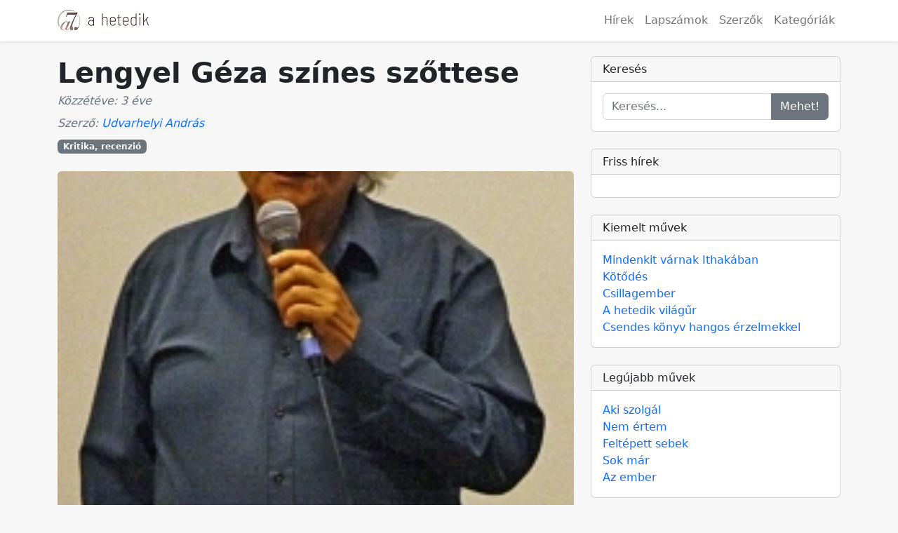

--- FILE ---
content_type: text/html; charset=UTF-8
request_url: https://ahetedik.com/muvek/lengyel-geza-szines-szottese/mu-1140
body_size: 10897
content:
<!doctype html>
<html lang="hu">
    <head>
    <meta charset="utf-8">
    <meta name="viewport" content="width=device-width, initial-scale=1, shrink-to-fit=no" />
    <meta name="description" content="A hetedik Független Irodalmi, Kulturális Folyóirat és Alkotóközösség" />
    <meta name="keywords" content="ahetedik, hetedik, független, irodalmi, irodalom, kulturális, kultura, folyóirat, újság, lap, alkotó, közösség, alkotóközösség, szerző, költészet, költő, művészet, kortárs" />
    <meta name="author" content="David Lukacs" />

    <!-- CSRF Token -->
    <meta name="csrf-token" content="rCPSJ4EBesFwlkwztb0ewI6RIx9LyNIzpuIq3E7W">

    <title>Lengyel Géza színes szőttese &mdash; A hetedik</title>

    <!-- Facebook metas (must be after title) -->
    <!-- You can use Open Graph tags to customize link previews.
Learn more: https://developers.facebook.com/docs/sharing/webmasters -->
<meta property="og:url"           content="https://ahetedik.com/muvek/lengyel-geza-szines-szottese/mu-1140" />
<meta property="og:type"          content="website" />
<meta property="og:title"         content="Lengyel Géza színes szőttese &mdash; A hetedik" />
<meta property="og:description"   content="A hetedik Független Irodalmi, Kulturális Folyóirat és Alkotóközösség" />
<meta property="og:image"         content="https://ahetedik.com/storage/images/works/MN73S24he53RrJ3o0Lw0qIwz2dU90SmAvFy3jbi3.webp" />

    <!-- Favicon (must be after title) -->
    <link rel="shortcut icon" href="https://ahetedik.com/img/favicon.ico">

    <!-- Scripts -->
    <link rel="preload" as="style" href="https://ahetedik.com/build/assets/styles-BFvYpPfB.css" /><link rel="preload" as="style" href="https://ahetedik.com/build/assets/fas-CP1utaji.css" /><link rel="preload" as="style" href="https://ahetedik.com/build/assets/app-C4j9YkyN.css" /><link rel="preload" as="style" href="https://ahetedik.com/build/assets/auth-SzfgYQ_e.css" /><link rel="preload" as="style" href="https://ahetedik.com/build/assets/img-CulcgTr2.css" /><link rel="preload" as="style" href="https://ahetedik.com/build/assets/pagination-auF-NDgS.css" /><link rel="preload" as="style" href="https://ahetedik.com/build/assets/search-Fhsd-4Mj.css" /><link rel="preload" as="style" href="https://ahetedik.com/build/assets/users-CVlHB2tf.css" /><link rel="stylesheet" href="https://ahetedik.com/build/assets/styles-BFvYpPfB.css" /><link rel="stylesheet" href="https://ahetedik.com/build/assets/fas-CP1utaji.css" /><link rel="stylesheet" href="https://ahetedik.com/build/assets/app-C4j9YkyN.css" /><link rel="stylesheet" href="https://ahetedik.com/build/assets/auth-SzfgYQ_e.css" /><link rel="stylesheet" href="https://ahetedik.com/build/assets/img-CulcgTr2.css" /><link rel="stylesheet" href="https://ahetedik.com/build/assets/pagination-auF-NDgS.css" /><link rel="stylesheet" href="https://ahetedik.com/build/assets/search-Fhsd-4Mj.css" /><link rel="stylesheet" href="https://ahetedik.com/build/assets/users-CVlHB2tf.css" /></head>

<!-- Google Analytics (must be after head) -->
<!-- Google tag (gtag.js) -->
<script async src="https://www.googletagmanager.com/gtag/js?id=G-BNGHX6FW9R"></script>
<script>
    window.dataLayer = window.dataLayer || [];
    function gtag(){dataLayer.push(arguments);}
    gtag('js', new Date());

    gtag('config', 'G-BNGHX6FW9R');
</script>
    <body>

    <!-- Facebook SDK (must be after body opening) -->
    <!-- Load Facebook SDK for JavaScript -->
<div id="fb-root"></div>
<script>(function(d, s, id) {
        var js, fjs = d.getElementsByTagName(s)[0];
        if (d.getElementById(id)) return;
        js = d.createElement(s); js.id = id;
        js.src = "https://connect.facebook.net/hu_HU/sdk.js#xfbml=1&version=v3.0";
        fjs.parentNode.insertBefore(js, fjs);
    }(document, 'script', 'facebook-jssdk'));</script>

    <div id="app">
            <nav class="navbar navbar-expand-lg navbar-light bg-white fixed-top shadow-sm">
    <div class="container">

        
        <a class="navbar-brand" href="https://ahetedik.com">
            <img src="https://ahetedik.com/img/topnav_logo.jpg" alt="A hetedik">
                    </a>

        
        <button class="navbar-toggler" type="button" data-bs-toggle="collapse" data-bs-target="#navbarSupportedContent" aria-controls="navbarSupportedContent" aria-expanded="false" aria-label="Toggle navigation">
            <span class="navbar-toggler-icon"></span>
        </button>

        <div class="collapse navbar-collapse mt-sm-1 mt-lg-0" id="navbarSupportedContent">

            <!-- Left Side Of Navbar -->
            

            <!-- Right Side Of Navbar -->
            <ul class="navbar-nav ms-auto">
                <!-- Authentication Links -->

                
                                    <li class="nav-item">
                        <a class="nav-link" href="https://ahetedik.com/hirek">Hírek</a>
                    </li>
                                                    <li class="nav-item">
                        <a class="nav-link" href="https://ahetedik.com/lapszamok">Lapszámok</a>
                    </li>
                                                    <li class="nav-item">
                        <a class="nav-link" href="https://ahetedik.com/szerzok">Szerzők</a>
                    </li>
                                                    <li class="nav-item">
                        <a class="nav-link" href="https://ahetedik.com/kategoriak">Kategóriák</a>
                    </li>
                
            </ul>
        </div>
    </div>
</nav>

        <main class="py-4">
                <div class="container">
        <div class="row justify-content-center">
            <div class="col-md-8">

                <!-- Post content-->
                <article>

                    <!-- Post header-->
                    <header class="mb-4">

                        <!-- Post title-->
                        <h1 class="fw-bolder mb-1">Lengyel Géza színes szőttese</h1>

                        <!-- Post meta content-->
                        <div class="text-muted fst-italic mb-2">Közzétéve: 3 éve</div>
                        <div class="text-muted fst-italic mb-2">Szerző: <a href="https://ahetedik.com/szerzok/udvarhelyi_andr%C3%A1s"
                                                                         class="text-decoration-none">Udvarhelyi András </a></div>

                        <!-- Post categories-->
                        
                            <a class="badge bg-secondary text-decoration-none link-light"
                               href="https://ahetedik.com/kategoriak/kritika-recenzio">Kritika, recenzió</a>

                        
                    </header>

                    <!-- Preview image figure-->
                    <figure class="mb-4"><img class="img-fluid rounded c-work-img" src="https://ahetedik.com/storage/images/works/MN73S24he53RrJ3o0Lw0qIwz2dU90SmAvFy3jbi3.webp" alt="Lengyel Géza színes szőttese" /></figure>

                    
                    
                    <!-- Post content-->
                    <section class="mb-5">
                        <p>K&ouml;nyvjelző</p>
<p>&bdquo;Elmegy az ember, sz&aacute;ll az idő&rdquo;</p>
<p><strong>Lengyel G&eacute;za Sz&iacute;nes szőttese</strong></p>
<p>&bdquo;Elmegy az ember, sz&aacute;ll az idő &ndash;<br />sz&eacute;l betakarja l&aacute;ba nyom&aacute;t,<br />- sz&uuml;rke homokb&oacute;l b&uacute;s zsalug&aacute;t &ndash;<br />porlad a csont is, r&aacute; moha nő.<br />&Eacute;ltet a napf&eacute;ny, m&aacute;jusi l&aacute;ng.&rdquo;</p>
<p>Lengyel G&eacute;z&aacute;t, - aki 15 &eacute;ve az orsz&aacute;gos h&iacute;rű csepeli Tam&aacute;si Lajos Olvas&oacute; Munk&aacute;s Klub vezetője - csaknem 20 &eacute;ve ismerem. &Eacute;letrajzi interj&uacute;k&ouml;tetem r&oacute;la, a K&ouml;ltő a katedr&aacute;n c&iacute;mmel jelent meg, &ouml;t versesk&ouml;tet&eacute;ről &iacute;rtam kedvcsin&aacute;l&oacute;t &eacute;s mutattam be a csepeli irodalmi klubban. Gyakori vend&eacute;g volt otthonomban, &eacute;s nagy er&eacute;nye volt, hogy csak &iacute;r&aacute;saimat nem b&iacute;r&aacute;lta szigor&uacute;an, főzt&ouml;met soha &eacute;s azt&aacute;n bebizony&iacute;totta, hogy a &bdquo;puding pr&oacute;b&aacute;ja az ev&eacute;s&rdquo;. A bar&aacute;ts&aacute;g fő pr&oacute;b&aacute;ja pedig a k&ouml;z&ouml;s c&eacute;l, meg a sok-besz&eacute;lget&eacute;s. Sokat tanultam a tan&aacute;r &uacute;rt&oacute;l, &eacute;letszeml&eacute;letet, &eacute;lettaktik&aacute;t &eacute;s persze irodalmat is. Mindez megnehez&iacute;ti most helyzetemet, amikor imm&aacute;r 10. k&ouml;tet&eacute;t, a Sz&iacute;nes szőttest mutatom be. Hiszen, mindent elmondtam m&aacute;r a k&ouml;ltő-tan&aacute;rr&oacute;l &eacute;s k&ouml;teteiről. Mi &uacute;jat tudok m&eacute;g &iacute;rni r&oacute;la? &Aacute;mde nemcsak a bar&aacute;ts&aacute;g k&ouml;telez, hanem az is, hogy &uacute;jabb gyűjtem&eacute;nyes versesk&ouml;nyve, amely az 1962-2018-as versterm&eacute;st mutatja be, a t&ouml;bbsz&ouml;r elolvasand&oacute; k&ouml;nyvek k&ouml;z&eacute; tartozik, &eacute;s aki figyelmesen olvassa, az nagy &eacute;lm&eacute;ny r&eacute;szese lehet. Lengyel G&eacute;za 79 &eacute;ves. Ilyenkor term&eacute;szetes, hogy egy alkot&oacute; visszatekint m&uacute;ltj&aacute;ra &eacute;s &ouml;nkritikusan megrost&aacute;lva bemutatja &eacute;vtizedek versterm&eacute;s&eacute;t. Mert Lengyel G&eacute;za nemcsak arr&oacute;l ismert, hogy m&aacute;sokat kritiz&aacute;l, hanem arr&oacute;l is, hogy &ouml;nmag&aacute;hoz is szigor&uacute;. K&ouml;tet&eacute;nek bevezetőj&eacute;ben meg is indokolta, mi&eacute;rt l&aacute;tta sz&uuml;ks&eacute;gesnek versbe &eacute;nekelt sors&aacute;nak, sorainak bemutat&aacute;s&aacute;t. &bdquo;&Eacute;letemnek nagyobb r&eacute;sz&eacute;t h&aacute;trahagyva, idej&eacute;t l&aacute;ttam csokorba k&ouml;tni az emelkedett, idvez&uuml;lt percek, &oacute;r&aacute;k vir&aacute;gait, t&iacute;z k&ouml;tet verseit. Igazi tarka csokor &aacute;llt &ouml;ssze a szeretet, bar&aacute;ts&aacute;g, szerelem, emberi kapcsolatok, a term&eacute;szet gy&ouml;ny&ouml;rű, &eacute;s a nagyvil&aacute;g, megh&ouml;kkentő, riaszt&oacute;, csalogat&oacute;, esetenk&eacute;nt d&ouml;gszagot &aacute;raszt&oacute; vir&aacute;gaib&oacute;l.&rdquo;<br />Az első ciklus, az 1962-2003-ig &iacute;rt verseket tartalmazza. Addig nem volt sz&aacute;nd&eacute;ka az irodalmi &eacute;letbe l&eacute;pni. Arra gondolt, van el&eacute;g k&ouml;ltő, sz&aacute;mtalan &eacute;rt&eacute;kes mű. Eg&eacute;sz &eacute;let&eacute;ben &ouml;r&ouml;k&ouml;sen bizony&iacute;tani akar&oacute;, szorgalmas, k&ouml;teless&eacute;gtud&oacute;, j&oacute; tanul&oacute; volt &eacute;s ha valamibe belekezdett, azt igyekezett pontosan, sz&eacute;pen megcsin&aacute;lni. &Iacute;gy azt&aacute;n mert minden feladat&aacute;t lelkesen &eacute;s j&oacute;l akarta v&eacute;grehajtani, term&eacute;szetes, hogy a tan&aacute;ri p&aacute;lya, a csal&aacute;d, a sport szinte minden idej&eacute;t lek&ouml;t&ouml;tte. F&ouml;ldrajz-biol&oacute;gia szakos tan&aacute;rk&eacute;nt a csepeli Katona J&oacute;zsef &Aacute;ltal&aacute;nos iskol&aacute;ban tan&aacute;r, igazgat&oacute;helyettes, majd igazgat&oacute;k&eacute;nt tizenkilenc &eacute;vet t&ouml;lt&ouml;tt, azt&aacute;n az orsz&aacute;gosan is elismert Jedlik &Aacute;nyos Gimn&aacute;ziumban 30 &eacute;vet tan&iacute;tott. Mindig t&ouml;bbet v&aacute;llalt, mint legt&ouml;bb koll&eacute;g&aacute;ja. De nemcsak tan&iacute;tott, a nevel&eacute;st legal&aacute;bb annyira fontosnak tartotta. A foci, k&eacute;zilabda, ping-pong, sakk-csapat, t&aacute;j&eacute;koz&oacute;d&aacute;si t&uacute;raversenyek, irodalmi sz&iacute;npad, az orsz&aacute;gos d&ouml;ntők voltak nevel&eacute;si ter&uuml;letei. Term&eacute;szetes, hogy alig maradt ideje a vers&iacute;r&aacute;sra, amit csak nyugd&iacute;jba menetele tette napi foglalatoss&aacute;gg&aacute;, &bdquo;&uacute;j főfoglalkoz&aacute;s&aacute;v&aacute;&rdquo;. Lengyel G&eacute;za 2004 &oacute;ta tov&aacute;bb tanulta a k&ouml;ltői mesters&eacute;get, el&eacute;rte, hogy imm&aacute;r orsz&aacute;gosan ismert k&ouml;ltők&eacute;nt jegyzik, a Magyar Ir&oacute;k Sz&ouml;vets&eacute;ge befogadta tagjai sor&aacute;ba.<br />Az első k&ouml;tete, a Pingponglabda d&uacute;dol&oacute;ja &ndash; 2004 - k&ouml;vetően, egy-k&eacute;t &eacute;vente jelentek meg &uacute;jabb k&ouml;tetei. A k&ouml;nyvben ezek a k&ouml;tetc&iacute;mek adj&aacute;k a ciklusokat, emellett egy szonett-koszor&uacute; &eacute;s a fejedelmi nagyjaink ciklusa. Tizen&ouml;t fejedelm&uuml;nket, illetve kir&aacute;lyunkat mutatja be. Azt&aacute;n haikuk, tank&aacute;k, epigramm&aacute;k k&ouml;vetkeznek &eacute;s v&eacute;g&uuml;l Hull&aacute;mver&eacute;s c&iacute;mmel orosz, főleg Fet &eacute;s francia ford&iacute;t&aacute;sok z&aacute;rj&aacute;k a k&ouml;tetet. A k&ouml;tet c&iacute;m&eacute;t sz&iacute;nes szőttes volt&aacute;t, nemcsak a tartalmi soksz&iacute;nűs&eacute;g, hanem &eacute;s formai sz&iacute;ness&eacute;g, v&aacute;ltozatoss&aacute;g is igazolja, a versek hangulat&aacute;nak, mondanival&oacute;j&aacute;nak megfelelő formagazdags&aacute;g: klasszikus versform&aacute;k: sapph&oacute;i, kis aszlepi&aacute;deszi, anakreoni, ambrozi&aacute;nus, időm&eacute;rt&eacute;kes versel&eacute;s, szonettek, de magyaros &uuml;temhangs&uacute;lyos, dal, &uacute;jabban gyakran szabadvers is a kifejező forma.<br />Persze az Irodalmat mindenkor befoly&aacute;solja az &Eacute;let, a k&ouml;tet tartalm&aacute;t a cegl&eacute;di gyermek &eacute;s ifj&uacute;kor, a 49 &eacute;vig tart&oacute; tan&aacute;ri p&aacute;lya, 74 &eacute;ves kor&aacute;ig tan&iacute;thatott. &Iacute;gy lett term&eacute;szetes t&eacute;m&aacute;ja k&ouml;tet&eacute;nek a tan&iacute;t&aacute;s, a csal&aacute;d, az irodalmi szervező tev&eacute;kenys&eacute;g, a sport, az orsz&aacute;gos gyalogt&uacute;r&aacute;k, az eur&oacute;pai utaz&aacute;sok &eacute;s a politikai &eacute;let is. &Eacute;s mindezek hat&aacute;s&aacute;ra v&aacute;lt a term&eacute;szet-, csal&aacute;d-, hazaszerető verseket &iacute;r&oacute; Lengyel G&eacute;za k&ouml;z&ouml;ss&eacute;gi k&ouml;ltőv&eacute;. Gy&ouml;kereim erőt ad&oacute;k, /itt sz&uuml;letnek forr&oacute; hitek, - minden m&aacute;shol /mik&eacute;nt t&eacute;pett &ouml;rd&ouml;gszek&eacute;r,/talajtalan t&eacute;bl&aacute;bolok. (Gy&ouml;kerek)<br />A tan&aacute;ri szakokb&oacute;l k&ouml;vetkezik, f&ouml;ldrajz-biol&oacute;gia, hogy szereti &eacute;s ismeri a term&eacute;szetet. &Iacute;gy ezek a versek nemcsak szakszerűs&eacute;ggel le&iacute;rt term&eacute;szeti k&eacute;pek, hanem nyelvi gazdags&aacute;ggal szavakkal festett t&aacute;j- &eacute;s &eacute;vszak-le&iacute;r&aacute;sok. Ilyen a 12 h&oacute;napr&oacute;l &iacute;rt versciklusa vagy az emberis&eacute;g&eacute;rt agg&oacute;d&oacute;, k&ouml;rnyezeti &aacute;rtalmakr&oacute;l, pusztul&aacute;sr&oacute;l &iacute;rt k&ouml;ltem&eacute;nyei: (&Eacute;s n&eacute;z az űrbe). A K&eacute;r&eacute;sem nagy &uacute;r k&ouml;tet &eacute;s ciklus j&oacute;r&eacute;szt ezt tartalmazza. Egy tan&aacute;r regős &eacute;neke, egy m&aacute;sik 2012-es k&ouml;tet tal&aacute;l&oacute; c&iacute;me. A szeretett tan&aacute;ri hivat&aacute;s, a kart&aacute;rsakhoz, sz&uuml;lőkh&ouml;z, tan&iacute;tv&aacute;nyokhoz fűződő versei: az oktat&aacute;s-nevel&eacute;s probl&eacute;m&aacute;ir&oacute;l is sz&oacute;l, sokszor ironikus hangv&eacute;tellel, az &bdquo;oktat&aacute;si g&eacute;pezettel&rdquo; szemben. P&eacute;ld&aacute;ul &bdquo;Besz&eacute;l-e &ouml;n euro-zsargonul?&rdquo;, Elm&eacute;leked&eacute;s a kultur&aacute;lis szem&eacute;tdombon. Felh&iacute;vja a figyelmet a felgyorsult v&aacute;ltoz&aacute;sokra, annak hat&aacute;saira: T&ouml;rt&eacute;nelmi &eacute;retts&eacute;gi, A tan&aacute;ri sz&oacute; a p&aacute;rbesz&eacute;d fontoss&aacute;g&aacute;ra: &bdquo;Mint bimb&oacute;b&oacute;l vir&aacute;got a f&eacute;ny/ &uacute;gy j&oacute;, ha a tan&aacute;r kit&aacute;r:/ a j&oacute; tan&aacute;r, ha ki kert&eacute;sz/ ha kell olt &eacute;s szemez, / k&ouml;zel&iacute;t sok t&aacute;voli/ sz&eacute;ps&eacute;get, &eacute;rt&eacute;ket b&iacute;r&oacute; asszoci&aacute;ci&oacute;t.&rdquo; (A j&oacute; tan&aacute;r szav&aacute;ra, Gyergyai Albert eml&eacute;k&eacute;re.)<br />Egy tan&aacute;r munk&aacute;ja soha nem volt k&ouml;nnyű, anyagilag megbecs&uuml;lt, de fennk&ouml;lten sz&eacute;p tud lenni, (Pedag&oacute;gus memo&aacute;r). H&aacute;l&aacute;s lehet a sorsnak, hogy ezt a p&aacute;ly&aacute;t v&aacute;lasztotta. Eredetileg műv&eacute;szett&ouml;rt&eacute;n&eacute;sz szeretett volna lenni, k&eacute;sőbb egyetemen tanult eszt&eacute;tik&aacute;t. Lengyel G&eacute;za &eacute;lete nagyobb r&eacute;sze az iskol&aacute;kban zajlott, tal&aacute;n ez is hozz&aacute;j&aacute;rult, hogy idősen is fiatal maradt. Miben b&iacute;zzunk &ndash; k&eacute;rdezte - ha nem az ifj&uacute;s&aacute;gban? &bdquo;&Iacute;gy nem hal ki a rem&eacute;ny:/ - sz&eacute;gyen-k&ouml;nny v&eacute;rt tajt&eacute;kz&oacute; p&eacute;nztengeren/ győzve kecsesen vitorl&aacute;z gyermeki &eacute;rzelem.&rdquo; (Utols&oacute; es&eacute;ly.) A vil&aacute;gr&oacute;l alkotott v&eacute;lem&eacute;nye sz&aacute;mos, k&ouml;z&eacute;leti-k&ouml;zszolg&aacute;lati versben t&uuml;kr&ouml;ződik, elsősorban Az idő sodr&aacute;ban, 2019-es &eacute;s a Rem&eacute;nykereső, 2015 &ndash;ben megjelent k&ouml;tetekben &eacute;s term&eacute;szetesen a Sz&iacute;nes szőttes-ben is. Igazs&aacute;gtalan t&aacute;rsadalmi egyenlőtlens&eacute;gekről &iacute;r: &bdquo;saj&aacute;t zs&iacute;rjukba f&uacute;lnak egyesek, /sz&aacute;zmilli&oacute;k l&eacute;zengnek csontsov&aacute;ny&hellip; &bdquo;H&aacute;bor&uacute;k, menek&uuml;lt&aacute;radat, korrupci&oacute;, munkan&eacute;lk&uuml;lis&eacute;g. (Helyzetk&eacute;p, Fed&eacute;ltelen, A Nincsen &eacute;rzete) &bdquo;Igen&hellip;Igen. Riadtan &eacute;szlelem -/ e dantei pokolban,/ gyehenna-tűz ropog&aacute;sban/ m&aacute;r alig-alig hallik &aacute;t egy mag&aacute;nyos csell&oacute;/ &ouml;nfeledt &eacute;neke.&bdquo;(Igen, igen). Mindezeknek hat&aacute;sa a lelki ki&uuml;resed&eacute;s. (Identit&aacute;s k&eacute;rd&eacute;s, &Eacute;j, s&ouml;t&eacute;t &eacute;j) A t&aacute;rsadalmi igaztalans&aacute;gok kihatnak csal&aacute;dja anyagi helyzet&eacute;re. Hossz&uacute; &eacute;vekig feles&eacute;g&eacute;vel &ouml;nfel&aacute;ldoz&oacute;an, erej&eacute;n fel&uuml;l seg&iacute;ti l&aacute;ny&aacute;t &eacute;s unok&aacute;it. B&aacute;r a gondok oka &ouml;sszetett: veje 27 &eacute;vesen, t&ouml;bb mint 20 &eacute;ve tudathasad&aacute;sos, skizofr&eacute;n, &eacute;s tet&eacute;zte a bajt, hogy a h&aacute;rom unoka, - ma m&aacute;r h&uacute;sz &eacute;v fellettiek k&uuml;l&ouml;nb&ouml;ző s&uacute;lyoss&aacute;g&uacute; p&aacute;nikbetegs&eacute;gben, idegrendszeri bajokkal k&uuml;szk&ouml;dnek. &Iacute;gy keverednek sok sz&eacute;p csal&aacute;di &eacute;letet meg&eacute;neklő versek k&ouml;z&eacute; a szomor&uacute;s&aacute;got &aacute;raszt&oacute; k&ouml;ltem&eacute;nyek. A s&uacute;lyos terhek dikt&aacute;lt&aacute;k tal&aacute;n k&ouml;tete legd&ouml;bbenetesebb, &Aacute;tlagos c&iacute;mű vers&eacute;t. Az anyagilag teljesen leromlott, neh&eacute;z sorsr&oacute;l &iacute;r. A versekből kiolvashat&oacute;, hogy az unok&aacute;k, a nagy szeg&eacute;nys&eacute;g ellen&eacute;re, vagy tal&aacute;n &eacute;ppen az&eacute;rt, mind sz&eacute;p, tiszta erk&ouml;lcsűek. &Eacute;s ez&eacute;rt tal&aacute;n, ha nem j&ouml;n nagyobb baj, meg&aacute;llj&aacute;k hely&uuml;ket az &eacute;letben. Persze gazdagok nem lesznek, mert a tisztess&eacute;get a t&aacute;rsadalom b&uuml;nteti. A k&ouml;tetben 11 verset &iacute;rt feles&eacute;g&eacute;hez, akivel egyetemista koruk &oacute;ta egyek. S&aacute;ra k&eacute;t diplom&aacute;s, k&ouml;nyvt&aacute;r-biol&oacute;gia tan&aacute;r 100 ezer forintos nyugd&iacute;jjal, sokat &eacute;s nagy szeretettel foglalkozik unok&aacute;ival. A k&ouml;ltő egyik legkedveltebb, humoros hangv&eacute;telű, szeretetteljes, Panaszkodom c&iacute;mű vers&eacute;t feles&eacute;g&eacute;hez, S&aacute;rihoz &iacute;rta. A s&ouml;t&eacute;tebb hangulat&uacute; versek mellett, 25 derűt sug&aacute;rz&oacute; is akad, p&eacute;ld&aacute;ul &Aacute;prilis felnevet, K&ouml;ltők sorsa. Lengyel G&eacute;za j&aacute;t&eacute;kos k&ouml;ltő, komoly-derűs j&aacute;t&eacute;kos, j&aacute;tszik &aacute;lland&oacute;an k&iacute;s&eacute;rletezik a nyelvvel, a szavakkal, a gondolatokkal. P&eacute;ld&aacute;ul a Nőnapi villanella c&iacute;mű vers&eacute;t renesz&aacute;nsz-v&eacute;gi, szigor&uacute;an k&ouml;t&ouml;tt versrom&aacute;ban &iacute;rta, a Fallal&aacute;t pedig a XVI-XVII. sz&aacute;zadi madrig&aacute;l j&aacute;t&eacute;kos jelleg&eacute;ben. Az alkalmi verset a jedlikes testnevelő koll&eacute;g&aacute;inak &iacute;rta. Sok sport&eacute;lm&eacute;ny&eacute;t versbe fogalmazta, hiszen mint m&aacute;r eml&iacute;tettem, a sport &eacute;let&eacute;nek fontos r&eacute;sze volt, 17 &eacute;ves kora &oacute;ta sportolt: tek&eacute;zett, pingpongozott, focizott, sakkozott, t&uacute;r&aacute;zott. &Eacute;lm&eacute;nyeit meg&iacute;rta, t&ouml;bbek k&ouml;z&ouml;tt A Pingponglabda d&uacute;dol&oacute;ja c&iacute;mű k&ouml;tet&eacute;ben, a hasonl&oacute; c&iacute;mű filozofikus hangulat&uacute;, m&eacute;gis derűt &aacute;raszt&oacute;, dalolni val&oacute; k&ouml;ltem&eacute;ny&eacute;ben: &bdquo;r&eacute;gen nagyon r&eacute;gen sz&aacute;llok imm&aacute;r / f&ouml;l &eacute;s le &eacute;s ide-oda&hellip;/feh&eacute;r testem nyesik &uuml;tik/ le &eacute;s f&ouml;l &eacute;s oda-ide.&rdquo; Lengyel G&eacute;za kilenc &eacute;vig k&eacute;zilabda kapus volt az első &eacute;s k&eacute;sőbb a m&aacute;sodoszt&aacute;lyban. Hetven &eacute;ves kor&aacute;ig nem volt kisp&aacute;ly&aacute;s a kisp&aacute;ly&aacute;s fociban, a tan&aacute;r-di&aacute;k fociderbik idej&eacute;n ő őrizte a tan&aacute;rcsapat h&aacute;l&oacute;j&aacute;t, a v&aacute;llcsont-t&ouml;r&eacute;sig. Csepel-szerte tudt&aacute;k, hogy naponta 4-5000 m&eacute;tert futott a gimn&aacute;zium sportp&aacute;ly&aacute;j&aacute;n. (Fut&aacute;s az őszben, Akvarell, Futok a salakon). Sakk-csapatot is menedzselt &eacute;s h&aacute;romszor vezette győzelemre a jedlikes di&aacute;k-csapatot az orsz&aacute;gos bajnoks&aacute;gban.<br />Tal&aacute;n az időskori &bdquo;v&aacute;rakoz&aacute;s&rdquo; hat&aacute;sa az elhajl&aacute;s a sz&uuml;rrealizmus &eacute;s n&eacute;mi ezoteria fel&eacute;. Furcsa, bizarr versek ezek. R&eacute;v&uuml;let, Kozmoszi figyelmező, Anyu-&aacute;lom, &Aacute;lombeli r&aacute;d&ouml;bben&eacute;s. &Eacute;s k&uuml;l&ouml;n kell sz&oacute;lnom az istenes versekről. Hiszen az &ouml;reged&eacute;ssel egy&uuml;tt j&aacute;r a hitről, Istenről val&oacute; t&ouml;preng&eacute;s: (Adventi hangverseny, &Aacute;lmoknak hat&aacute;r&aacute;n, Isten &eacute;s Tudom&aacute;ny, Volt &eacute;s van.) Divatba j&ouml;tt, irodalmi, k&ouml;ltői divatba, hogy a legk&uuml;l&ouml;nb&ouml;zőbb versform&aacute;kkal, k&iacute;s&eacute;rleteznek a k&ouml;ltők, pr&oacute;b&aacute;ra teszik magukat. Lengyel G&eacute;za sem kiv&eacute;tel, ő &ndash; mint eml&iacute;tettem m&aacute;r, a klasszikus versform&aacute;k mellett haikukkal, tank&aacute;kkal &eacute;s epigramm&aacute;kkal is k&iacute;s&eacute;rletezik. Sikerrel, hiszen ezek a &bdquo;pr&oacute;b&aacute;lkoz&aacute;sok&rdquo; formailag kifog&aacute;stalanok.<br />Ars poetic&aacute;nak is tekinthető Az alkot&aacute;s igazr&oacute;l &iacute;rott verse: Kit hi&uacute;s&aacute;g-hajtotta &aacute;lhit,/ f&ouml;ldi &eacute;hs&eacute;g g&uacute;zsba k&ouml;t,/ elbukik, csak aranyra v&aacute;gyik,/talmi n&eacute;v&eacute;rt s&uuml;nd&ouml;r&ouml;g.//Mű sz&uuml;letik, ha l&aacute;ngban &eacute;gett,/&uacute;gy ragyog, mint tűzzom&aacute;nc: /&aacute;t&ouml;leli a mindens&eacute;get &ndash; /&eacute;s nem sz&aacute;m&iacute;t semmi m&aacute;s! Igaza van Szepes Erik&aacute;nak, aki azt &iacute;rta, hogy &bdquo;Lengyel G&eacute;za k&ouml;lt&eacute;szet&eacute;nek l&eacute;nyege a sz&eacute;ps&eacute;gkeres&eacute;s, az idilli v&aacute;gy, az erk&ouml;lcsileg tiszta gondolat. Eszk&ouml;ze a gazdag k&eacute;palkot&aacute;s, sz&iacute;nek, illatok tobz&oacute;d&aacute;sa, szineszt&eacute;zia.&rdquo;<br />&bdquo;T&uuml;rk&iacute;zk&eacute;k &eacute;s korall-sz&iacute;nek, / kisiskol&aacute;s időszakom, / gerincemen fut a hideg, -/ violasz&iacute;n alkonyodom.&rdquo; (Sz&iacute;nek, korok). Mindez az &aacute;ltala kedvelt francia impresszionist&aacute;kkal rokon, b&aacute;r ez is sok esetben időben &eacute;s t&eacute;rben t&aacute;voli, vil&aacute;gi, politikai asszoci&aacute;ci&oacute;kkal gazdagodik. (Paralel k&eacute;psorok, Anziksz, T&eacute;li h&iacute;rad&aacute;s) &bdquo;Fej&uuml;nk felett a ny&aacute;r utols&oacute; hőhull&aacute;mai, /gomolyg&oacute;, nagy harcot v&iacute;vnak hideg, /kegyetlen, s&uacute;lyos l&eacute;gt&ouml;megek ellen /az &eacute;deni rendre, b&eacute;k&eacute;re &aacute;h&iacute;t&oacute; kertet<br />feld&uacute;lja, t&eacute;pi kavarja s&ouml;t&eacute;tlő / forg&oacute;szelek sora, felkapva szekfűk/ dermesztve narancsok sz&aacute;zezrit&rdquo;<br />&Eacute;s v&eacute;g&uuml;l persze meg kell eml&iacute;tenem Lengyel G&eacute;za &uacute;gynevezett &eacute;letkor-f&uuml;ggő verseit is. A Sz&iacute;nes szőttesből megtudjuk, hogy gyermek- &eacute;s ifj&uacute;kora marad&eacute;ktalan boldogs&aacute;g volt. Erről &iacute;rt a szerkeszt&eacute;s&eacute;ben megjelent Tisztelet Cegl&eacute;dnek c&iacute;mű, Baranyi Ferenccel &eacute;s Rem&eacute;nyi Tiborral k&ouml;z&ouml;s k&ouml;tet&eacute;ben &eacute;s sz&aacute;mos vers&eacute;ben, p&eacute;ld&aacute;ul a Gyermekkorom c&iacute;mű k&ouml;ltem&eacute;ny&eacute;ben is. &bdquo;Gyertyaf&eacute;ny, barokk-ragyog&aacute;s/ Zengett az &eacute;g fel&eacute;, oh, M&aacute;ria, M&aacute;ria. /Hittan &oacute;ra, sz&eacute;p sz&oacute; biblikus, /v&eacute;rtan&uacute;k, liturgia &eacute;s &ndash; /Sz&aacute;ll az &eacute;nek, zeng az &eacute;nek,/ sz&aacute;llt k&eacute;knyakkendőm, a kisdobos. A versek hangulata k&eacute;ts&eacute;gk&iacute;v&uuml;l &eacute;letkor-f&uuml;ggő m&aacute;r 25 &eacute;v &oacute;ta. Egyre t&ouml;bb az elm&uacute;lt idővel, az elm&uacute;l&oacute; &eacute;lettel foglalkoz&oacute; k&ouml;ltem&eacute;ny. Az &ouml;reged&eacute;s kezdet&eacute;n t&ouml;bb a kiss&eacute; k&ouml;nnyed, tr&eacute;f&aacute;lkoz&oacute; hangv&eacute;telű. (Hetvenkedő, Anyagnak k&ouml;rforg&aacute;sa.) K&eacute;sőbb m&aacute;r tudom&aacute;sul veszi a realit&aacute;st, a kiker&uuml;lhetetlen elm&uacute;l&aacute;st (H&iacute;v&oacute; jelek), &eacute;s gyakran felteszi a k&eacute;rd&eacute;st &eacute;s l&aacute;zad, mint p&eacute;ld&aacute;ul a Mit szerettem c&iacute;mű vers&eacute;ben: &bdquo;M&eacute;rt gyűjt&ouml;ttem - mint m&eacute;hecske m&eacute;zet/ szorgalommal annyi minden sz&eacute;pet/ vagy cs&uacute;fat ak&aacute;r, ha tűnik &eacute;letem?&rdquo; Azt&aacute;n persze olvashat&oacute;k a belenyugv&aacute;s versei is: (A fut&oacute; &eacute;s a varj&uacute;). Majd ism&eacute;t a csendes &ouml;r&ouml;m, hogy az &eacute;let megy tov&aacute;bb: (Ősz v&eacute;gi sanzon) Hadd fejezzem be azzal az K&ouml;rforg&aacute;s c&iacute;mű versből vett id&eacute;zettel &iacute;r&aacute;somat, amivel kezdtem, ezzel a csodasz&eacute;p, lelket elringat&oacute;, zen&eacute;lő, derűt &eacute;s bor&uacute;t &aacute;raszt&oacute; dallal:<br />&bdquo;Elmegy az ember, az sz&aacute;ll az idő &ndash;/ sz&eacute;l betakarja l&aacute;ba nyom&aacute;t, /- sz&uuml;rke homokb&oacute;l b&uacute;s zsalug&aacute;t &ndash;/ porlad a csont is, r&aacute; moha nő. /&Eacute;ltet a napf&eacute;ny, m&aacute;jusi l&aacute;ng.&rdquo;</p>
                    </section>

                </article>

            </div>

            
            <div class="col-md-4">
                <div class="card mb-4">
    <div class="card-header h6">Keresés</div>
    <div class="card-body">

        <form action="https://ahetedik.com/kereses" method="get">
    <div class="input-group">
        <input type="text"
               name="search"
               id="search"
               class="form-control"
               required
               minlength="3"
               maxlength="255"
               placeholder="Keresés..."
               aria-label="Keresés..."
               aria-describedby="button-search" />
        <button type="submit" id="button-search" class="btn btn-secondary">Mehet!</button>
    </div>
</form>

    </div>
</div>


<div class="card mb-4">
    <div class="card-header h6">Friss hírek</div>
    <div class="card-body">

        
    </div>
</div>


<div class="card mb-4">
    <div class="card-header h6">Kiemelt művek</div>
    <div class="card-body">

        
            <a href="https://ahetedik.com/muvek/mindenkit-varnak-ithakaban/mu-9344" class="d-block text-decoration-none">Mindenkit várnak Ithakában</a>

        
            <a href="https://ahetedik.com/muvek/kotodes/mu-9341" class="d-block text-decoration-none">Kötődés</a>

        
            <a href="https://ahetedik.com/muvek/csillagember/mu-9335" class="d-block text-decoration-none">Csillagember</a>

        
            <a href="https://ahetedik.com/muvek/a-hetedik-vilagur/mu-9333" class="d-block text-decoration-none">A hetedik világűr</a>

        
            <a href="https://ahetedik.com/muvek/csendes-konyv-hangos-erzelmekkel/mu-9332" class="d-block text-decoration-none">Csendes könyv hangos érzelmekkel</a>

        
    </div>
</div>


<div class="card mb-4">
    <div class="card-header h6">Legújabb művek</div>
    <div class="card-body">

        
            <a href="https://ahetedik.com/muvek/aki-szolgal/mu-9350" class="d-block text-decoration-none">Aki szolgál</a>

        
            <a href="https://ahetedik.com/muvek/nem-ertem/mu-9349" class="d-block text-decoration-none">Nem értem</a>

        
            <a href="https://ahetedik.com/muvek/feltepett-sebek/mu-9348" class="d-block text-decoration-none">Feltépett sebek</a>

        
            <a href="https://ahetedik.com/muvek/sok-mar/mu-9347" class="d-block text-decoration-none">Sok már</a>

        
            <a href="https://ahetedik.com/muvek/az-ember/mu-9346" class="d-block text-decoration-none">Az ember</a>

        
    </div>
</div>


<div class="card mb-4">
    <div class="card-header h6">Kategóriák</div>
    <div class="card-body">

        
            <a href="https://ahetedik.com/kategoriak/a-hetedik-egyesulet-ugyei" class="d-block text-decoration-none">A Hetedik Egyesület ügyei</a>

        
            <a href="https://ahetedik.com/kategoriak/elso-kozles" class="d-block text-decoration-none">Első közlés</a>

        
            <a href="https://ahetedik.com/kategoriak/szerkesztosegi-cikk" class="d-block text-decoration-none">Szerkesztőségi cikk</a>

        
            <a href="https://ahetedik.com/kategoriak/versek" class="d-block text-decoration-none">Versek</a>

        
            <a href="https://ahetedik.com/kategoriak/novellak-es-kisprozak" class="d-block text-decoration-none">Novellák és kisprózák</a>

        
            <a href="https://ahetedik.com/kategoriak/drama-szinmu" class="d-block text-decoration-none">Dráma, színmű</a>

        
            <a href="https://ahetedik.com/kategoriak/forditasok" class="d-block text-decoration-none">Fordítások</a>

        
            <a href="https://ahetedik.com/kategoriak/kritika-recenzio" class="d-block text-decoration-none">Kritika, recenzió</a>

        
            <a href="https://ahetedik.com/kategoriak/tarcak-tanulmanyok" class="d-block text-decoration-none">Tárcák, tanulmányok</a>

        
            <a href="https://ahetedik.com/kategoriak/publicisztika" class="d-block text-decoration-none">Publicisztika</a>

        
            <a href="https://ahetedik.com/kategoriak/kepzomuveszet" class="d-block text-decoration-none">Képzőművészet</a>

        
            <a href="https://ahetedik.com/kategoriak/interjuk-riportok" class="d-block text-decoration-none">Interjúk, riportok</a>

        
            <a href="https://ahetedik.com/kategoriak/audio" class="d-block text-decoration-none">Audio</a>

        
            <a href="https://ahetedik.com/kategoriak/video" class="d-block text-decoration-none">Video</a>

        
            <a href="https://ahetedik.com/kategoriak/nekrolog" class="d-block text-decoration-none">Nekrológ</a>

        
            <a href="https://ahetedik.com/kategoriak/gyaszhir" class="d-block text-decoration-none">Gyászhír</a>

        
            <a href="https://ahetedik.com/kategoriak/hirek" class="d-block text-decoration-none">Hírek</a>

        
            <a href="https://ahetedik.com/kategoriak/palyazat" class="d-block text-decoration-none">Pályázat</a>

        
    </div>
</div>
            </div>

        </div>
    </div>
        </main>

        <footer class="py-4">
    <div class="container text-center text-secondary">
        <p class="mb-3">

            

            <a href="https://ahetedik.com/szerzoink-figyelmebe"
               class="small text-secondary me-1 c-text-underline-hover">Szerzőink figyelmébe</a>

            <a href="https://ahetedik.com/szerkesztosegi-nyilatkozat"
               class="small text-secondary me-1 c-text-underline-hover">Szerkesztőségi nyilatkozat</a>

            <a href="https://ahetedik.com/szerkesztesi-elvek"
               class="small text-secondary me-1 c-text-underline-hover">Szerkesztési elvek</a>

            <a href="https://ahetedik.com/szerzoi-jog"
               class="small text-secondary me-1 c-text-underline-hover">Szerzői jog</a>

            <a href="https://ahetedik.com/impresszum"
               class="small text-secondary me-1 c-text-underline-hover">Impresszum</a>

            <a href="https://ahetedik.com/adatvedelmi-nyilatkozat"
               class="small text-secondary me-1 c-text-underline-hover">Adatvédelmi tájékoztató</a>

            <a href="https://ahetedik.com/hirek/szerkesztoseg"
               class="small text-secondary me-1 c-text-underline-hover">Szerkesztőségi hírek</a>

        </p>

        
        <p class="small">
    Oldalletöltés száma: 179099
</p>

        
        <p class="d-inline-block small m-0">
            © 2026 A hetedik &middot; v2.0
        </p>

    </div>
</footer>
    </div>

    <!-- Bootstrap core JS-->
<script src="https://cdn.jsdelivr.net/npm/bootstrap@5.2.3/dist/js/bootstrap.bundle.min.js"></script>

<!-- Scripts -->

<!-- Page level scripts -->
    <script>

    function showPage() {
        document.getElementById("spinner").style.display = "none";
        document.getElementById("spinner-content").style.display = "block";
    }

    
    
        
                window.onload = function() {
        showPage();
    };
    
</script>

</body>
</html>


--- FILE ---
content_type: text/css
request_url: https://ahetedik.com/build/assets/auth-SzfgYQ_e.css
body_size: 87
content:
.c-icon-container{float:right;margin-top:-30px;margin-right:30px;cursor:pointer}
